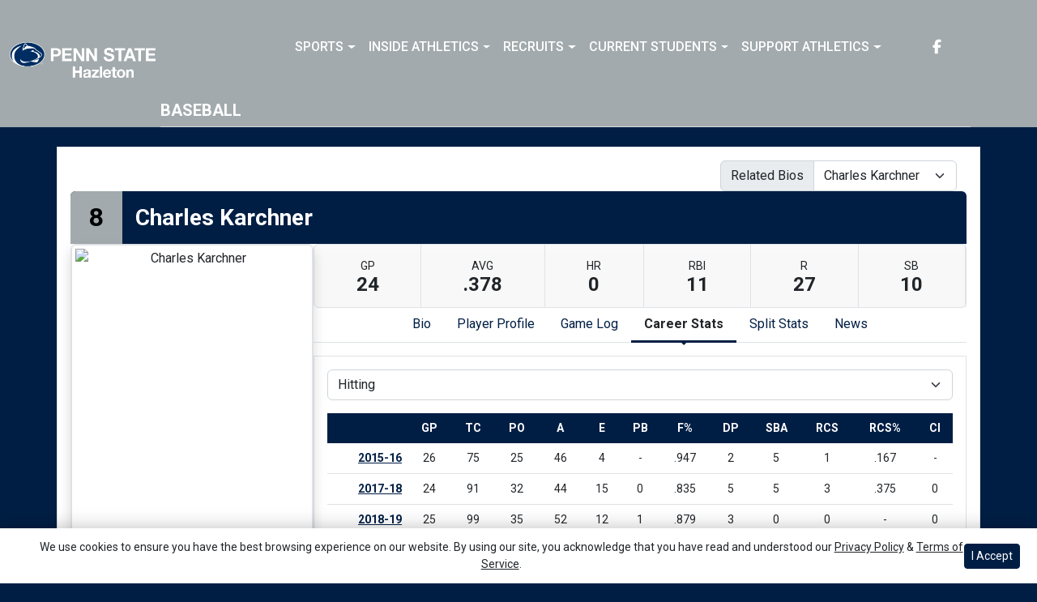

--- FILE ---
content_type: text/html; charset=utf-8
request_url: https://www.google.com/recaptcha/api2/aframe
body_size: 250
content:
<!DOCTYPE HTML><html><head><meta http-equiv="content-type" content="text/html; charset=UTF-8"></head><body><script nonce="_S_uA5AqZOyBuxNVfz6yRA">/** Anti-fraud and anti-abuse applications only. See google.com/recaptcha */ try{var clients={'sodar':'https://pagead2.googlesyndication.com/pagead/sodar?'};window.addEventListener("message",function(a){try{if(a.source===window.parent){var b=JSON.parse(a.data);var c=clients[b['id']];if(c){var d=document.createElement('img');d.src=c+b['params']+'&rc='+(localStorage.getItem("rc::a")?sessionStorage.getItem("rc::b"):"");window.document.body.appendChild(d);sessionStorage.setItem("rc::e",parseInt(sessionStorage.getItem("rc::e")||0)+1);localStorage.setItem("rc::h",'1768677467660');}}}catch(b){}});window.parent.postMessage("_grecaptcha_ready", "*");}catch(b){}</script></body></html>

--- FILE ---
content_type: application/javascript; charset=utf-8
request_url: https://fundingchoicesmessages.google.com/f/AGSKWxU_1EQdVtYv420PSEE0wuvp4O-Yru6J5vYBdh9O4OTQ2AWOYzjRo-O6WesF6FmGoMkVI0JMBuo3SC8VgtAwFhK-ge-85tAKM-gecgmJDs0lXXE7oMWPEKhfeN9ZHo6pVP5Znkk6tA==?fccs=W251bGwsbnVsbCxudWxsLG51bGwsbnVsbCxudWxsLFsxNzY4Njc3NDY4LDQzNzAwMDAwMF0sbnVsbCxudWxsLG51bGwsW251bGwsWzcsNiwxMCw5XSxudWxsLDIsbnVsbCwiZW4iLG51bGwsbnVsbCxudWxsLG51bGwsbnVsbCwxXSwiaHR0cDovL2F0aGxldGljcy5obi5wc3UuZWR1L3Nwb3J0cy9ic2IvMjAxNy0xOC9iaW9zL2thcmNobmVyX2NoYXJsZXNfcW00cCIsbnVsbCxbWzgsIk05bGt6VWFaRHNnIl0sWzksImVuLVVTIl0sWzE5LCIyIl0sWzI0LCIiXSxbMjksImZhbHNlIl1dXQ
body_size: 223
content:
if (typeof __googlefc.fcKernelManager.run === 'function') {"use strict";this.default_ContributorServingResponseClientJs=this.default_ContributorServingResponseClientJs||{};(function(_){var window=this;
try{
var np=function(a){this.A=_.t(a)};_.u(np,_.J);var op=function(a){this.A=_.t(a)};_.u(op,_.J);op.prototype.getWhitelistStatus=function(){return _.F(this,2)};var pp=function(a){this.A=_.t(a)};_.u(pp,_.J);var qp=_.Zc(pp),rp=function(a,b,c){this.B=a;this.j=_.A(b,np,1);this.l=_.A(b,_.Nk,3);this.F=_.A(b,op,4);a=this.B.location.hostname;this.D=_.Dg(this.j,2)&&_.O(this.j,2)!==""?_.O(this.j,2):a;a=new _.Og(_.Ok(this.l));this.C=new _.bh(_.q.document,this.D,a);this.console=null;this.o=new _.jp(this.B,c,a)};
rp.prototype.run=function(){if(_.O(this.j,3)){var a=this.C,b=_.O(this.j,3),c=_.dh(a),d=new _.Ug;b=_.fg(d,1,b);c=_.C(c,1,b);_.hh(a,c)}else _.eh(this.C,"FCNEC");_.lp(this.o,_.A(this.l,_.Ae,1),this.l.getDefaultConsentRevocationText(),this.l.getDefaultConsentRevocationCloseText(),this.l.getDefaultConsentRevocationAttestationText(),this.D);_.mp(this.o,_.F(this.F,1),this.F.getWhitelistStatus());var e;a=(e=this.B.googlefc)==null?void 0:e.__executeManualDeployment;a!==void 0&&typeof a==="function"&&_.Qo(this.o.G,
"manualDeploymentApi")};var sp=function(){};sp.prototype.run=function(a,b,c){var d;return _.v(function(e){d=qp(b);(new rp(a,d,c)).run();return e.return({})})};_.Rk(7,new sp);
}catch(e){_._DumpException(e)}
}).call(this,this.default_ContributorServingResponseClientJs);
// Google Inc.

//# sourceURL=/_/mss/boq-content-ads-contributor/_/js/k=boq-content-ads-contributor.ContributorServingResponseClientJs.en_US.M9lkzUaZDsg.es5.O/d=1/exm=ad_blocking_detection_executable,kernel_loader,loader_js_executable,web_iab_tcf_v2_signal_executable,web_iab_us_states_signal_executable/ed=1/rs=AJlcJMzanTQvnnVdXXtZinnKRQ21NfsPog/m=cookie_refresh_executable
__googlefc.fcKernelManager.run('\x5b\x5b\x5b7,\x22\x5b\x5bnull,\\\x22psu.edu\\\x22,\\\x22AKsRol9VhaI8b_yLcEBprssOuQMRGfSXjl1qTSgOIy5ahUX_euaOfKKELjxab_2V0kyP1tveGX_r9lwSKGOVE6bXvHFs2hXReKGEI0EjdRJwxxQRCli90UbNJ0cR_cm74rKhRaBw6KGUTQiV5yrRMaVxwoJ03Tn1Sg\\\\u003d\\\\u003d\\\x22\x5d,null,\x5b\x5bnull,null,null,\\\x22https:\/\/fundingchoicesmessages.google.com\/f\/AGSKWxX3BpIL2b5TaJbV3ZDTe323aKMEVCcqfHh7EwlFp2aw9albNtslzskVkn5SQQBKGKLHBQ2EBKu-zPM2jYEA3ibbzliChc4iRunXP6-VLf28Z1A5qJyvQOdAjWxWA5JwyFM5J-amQg\\\\u003d\\\\u003d\\\x22\x5d,null,null,\x5bnull,null,null,\\\x22https:\/\/fundingchoicesmessages.google.com\/el\/AGSKWxVGa_xZh9N4V8EH3QVpzd6AjYyfHV4Ovt2kB7qvWoivw7TuhrdrJIY1hOaLeQHv-4rjfZ-304shLw4stEHRXIUPWFr2mTh_vHMfxpBEnJHX4MtwXJBr0Y2lR5B5A885ngNtmK3knA\\\\u003d\\\\u003d\\\x22\x5d,null,\x5bnull,\x5b7,6,10,9\x5d,null,2,null,\\\x22en\\\x22,null,null,null,null,null,1\x5d,null,\\\x22Privacy and cookie settings\\\x22,\\\x22Close\\\x22,null,null,null,\\\x22Managed by Google. Complies with IAB TCF. CMP ID: 300\\\x22\x5d,\x5b3,1\x5d\x5d\x22\x5d\x5d,\x5bnull,null,null,\x22https:\/\/fundingchoicesmessages.google.com\/f\/AGSKWxW0BY83ZFaJuY70xTJUY1-P8uA7mjblYssjFPvkHEgXhj8M6L_fO94-FvHIQJYv7O1y-TPbuUs-MrI-RAJY2NZVdHTXlYK2VwPoRUZP3qx4MziUUUBIUCOBYAFBXl6qkZ-cY1ggmQ\\u003d\\u003d\x22\x5d\x5d');}

--- FILE ---
content_type: application/javascript; charset=utf-8
request_url: https://fundingchoicesmessages.google.com/f/AGSKWxWHIsVkwaxIFI5l2YIXzcqmHabSLvGLmRJIvQaztK6w_6fcSgHGgKmwGtS9nUaK9p9GHbG116XHe3kXAQIhNyG6Bb4idycPy5GKgGCWjk1NHPtrl4ACZzkxMEG6y39Xy6dW1YUzxGy-Zq3hEEcER4gPBocKGoKpGTKQbMtJs0naoJCvNsXFRhvaGH9G/_/contads./tradead_/momsads..com/js/ad./adv/skin_
body_size: -1293
content:
window['9dce6b61-c463-4866-8f7a-bf5f0c468f0d'] = true;